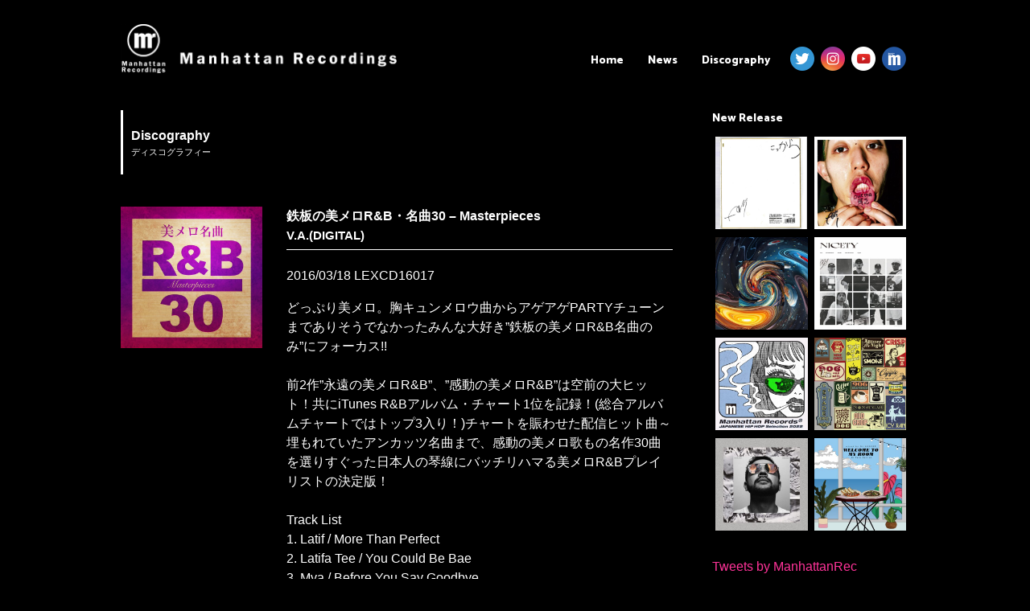

--- FILE ---
content_type: text/html; charset=UTF-8
request_url: https://manhattanrecordings.jp/discography/%E9%89%84%E6%9D%BF%E3%81%AE%E7%BE%8E%E3%83%A1%E3%83%ADrb%E3%83%BB%E5%90%8D%E6%9B%B230-masterpieces/
body_size: 10598
content:
<!DOCTYPE html>
<html lang="ja">
<head>
<meta charset="UTF-8">
<meta name="viewport" content="width=980,initial-scale=-1.0,minimum-scale=-1.0">
<meta name="google-site-verification" content="wW0nOsqBE-QhB1O7Lf-7Icvfye9yGnD8nbVgb3aIGag" />
<link rel="profile" href="http://gmpg.org/xfn/11">

  <meta name="description" content="" />
  <meta name="keywords" content="manhattan recordings,manhattan records,マンハッタンレコード,HIPHOP,R&B" />
<title>鉄板の美メロR&#038;B・名曲30 &#8211; Masterpieces | Manhattan Recordings</title>

<!------------▼追加css---------------------------------------------->
<link rel="stylesheet" href="https://manhattanrecordings.jp/wp-content/themes/manhattanrecordings/css/swiper.min.css">

<!------------▼icon&font---------------------------------------------->
<link href="//netdna.bootstrapcdn.com/font-awesome/4.7.0/css/font-awesome.min.css" rel="stylesheet">
<link href="//fonts.googleapis.com/css?family=Catamaran:800" rel="stylesheet">
<script src="https://use.typekit.net/dmk8rct.js"></script>
<script>try{Typekit.load({ async: true });}catch(e){}</script>
<link rel="stylesheet" href="https://manhattanrecordings.jp/wp-content/themes/manhattanrecordings/icomoon/style.css">

<link rel="shortcut icon" href="https://manhattanrecordings.jp/wp-content/themes/manhattanrecordings/img/favicons/favicon.ico" type="image/vnd.microsoft.icon">
<link rel="icon" href="https://manhattanrecordings.jp/wp-content/themes/manhattanrecordings/img/favicons/favicon.ico" type="image/vnd.microsoft.icon">
<link rel="icon" type="image/png" href="https://manhattanrecordings.jp/wp-content/themes/manhattanrecordings/img/favicons/favicon-48x48.png" sizes="48x48">
<link rel="icon" type="image/png" href="https://manhattanrecordings.jp/wp-content/themes/manhattanrecordings/img/favicons/favicon-96x96.png" sizes="96x96">
<link rel="icon" type="image/png" href="https://manhattanrecordings.jp/wp-content/themes/manhattanrecordings/img/favicons/favicon-160x160.png" sizes="96x96">
<link rel="icon" type="image/png" href="https://manhattanrecordings.jp/wp-content/themes/manhattanrecordings/img/favicons/favicon-196x196.png" sizes="96x96">
<link rel="icon" type="image/png" href="https://manhattanrecordings.jp/wp-content/themes/manhattanrecordings/img/favicons/favicon-16x16.png" sizes="16x16">
<link rel="icon" type="image/png" href="https://manhattanrecordings.jp/wp-content/themes/manhattanrecordings/img/favicons/favicon-32x32.png" sizes="32x32">
<link rel="manifest" href="https://manhattanrecordings.jp/wp-content/themes/manhattanrecordings/img/favicons/manifest.json">
<meta name="msapplication-TileColor" content="#2d88ef">
<meta name="msapplication-TileImage" content="https://manhattanrecordings.jp/wp-content/themes/manhattanrecordings/img/favicons/mstile-144x144.png">
<link rel="canonical" href="https://manhattanrecordings.jp/" />

<script src="//ajax.googleapis.com/ajax/libs/jquery/1.8.3/jquery.min.js"></script>
<script type="text/javascript" src="https://manhattanrecordings.jp/wp-content/themes/manhattanrecordings/js/css_browser_selector.js"></script>
<!-- <script type="text/javascript" src="https://manhattanrecordings.jp/wp-content/themes/manhattanrecordings/js/jquery.cookie.js"></script> -->
<script>
(function($) {
    $(function() {
        var $header = $('#top-head');
        // Nav Toggle Button
        $('#nav-toggle').click(function(){
            $header.toggleClass('open');
        });
    });
})(jQuery);
</script>

<!-- <script type="text/javascript" src="https://manhattanrecordings.jp/wp-content/themes/manhattanrecordings/js/switch.screen.js"></script> -->

<title>鉄板の美メロR&#038;B・名曲30 &#8211; Masterpieces &#8211; Manhattan Recordings</title>
<meta name='robots' content='max-image-preview:large' />
	<style>img:is([sizes="auto" i], [sizes^="auto," i]) { contain-intrinsic-size: 3000px 1500px }</style>
	<link rel='dns-prefetch' href='//www.googletagmanager.com' />
<link rel='dns-prefetch' href='//pagead2.googlesyndication.com' />
<link rel="alternate" type="application/rss+xml" title="Manhattan Recordings &raquo; フィード" href="https://manhattanrecordings.jp/feed/" />
<link rel="alternate" type="application/rss+xml" title="Manhattan Recordings &raquo; コメントフィード" href="https://manhattanrecordings.jp/comments/feed/" />
<script type="text/javascript">
/* <![CDATA[ */
window._wpemojiSettings = {"baseUrl":"https:\/\/s.w.org\/images\/core\/emoji\/16.0.1\/72x72\/","ext":".png","svgUrl":"https:\/\/s.w.org\/images\/core\/emoji\/16.0.1\/svg\/","svgExt":".svg","source":{"concatemoji":"https:\/\/manhattanrecordings.jp\/wp-includes\/js\/wp-emoji-release.min.js?ver=6.8.3"}};
/*! This file is auto-generated */
!function(s,n){var o,i,e;function c(e){try{var t={supportTests:e,timestamp:(new Date).valueOf()};sessionStorage.setItem(o,JSON.stringify(t))}catch(e){}}function p(e,t,n){e.clearRect(0,0,e.canvas.width,e.canvas.height),e.fillText(t,0,0);var t=new Uint32Array(e.getImageData(0,0,e.canvas.width,e.canvas.height).data),a=(e.clearRect(0,0,e.canvas.width,e.canvas.height),e.fillText(n,0,0),new Uint32Array(e.getImageData(0,0,e.canvas.width,e.canvas.height).data));return t.every(function(e,t){return e===a[t]})}function u(e,t){e.clearRect(0,0,e.canvas.width,e.canvas.height),e.fillText(t,0,0);for(var n=e.getImageData(16,16,1,1),a=0;a<n.data.length;a++)if(0!==n.data[a])return!1;return!0}function f(e,t,n,a){switch(t){case"flag":return n(e,"\ud83c\udff3\ufe0f\u200d\u26a7\ufe0f","\ud83c\udff3\ufe0f\u200b\u26a7\ufe0f")?!1:!n(e,"\ud83c\udde8\ud83c\uddf6","\ud83c\udde8\u200b\ud83c\uddf6")&&!n(e,"\ud83c\udff4\udb40\udc67\udb40\udc62\udb40\udc65\udb40\udc6e\udb40\udc67\udb40\udc7f","\ud83c\udff4\u200b\udb40\udc67\u200b\udb40\udc62\u200b\udb40\udc65\u200b\udb40\udc6e\u200b\udb40\udc67\u200b\udb40\udc7f");case"emoji":return!a(e,"\ud83e\udedf")}return!1}function g(e,t,n,a){var r="undefined"!=typeof WorkerGlobalScope&&self instanceof WorkerGlobalScope?new OffscreenCanvas(300,150):s.createElement("canvas"),o=r.getContext("2d",{willReadFrequently:!0}),i=(o.textBaseline="top",o.font="600 32px Arial",{});return e.forEach(function(e){i[e]=t(o,e,n,a)}),i}function t(e){var t=s.createElement("script");t.src=e,t.defer=!0,s.head.appendChild(t)}"undefined"!=typeof Promise&&(o="wpEmojiSettingsSupports",i=["flag","emoji"],n.supports={everything:!0,everythingExceptFlag:!0},e=new Promise(function(e){s.addEventListener("DOMContentLoaded",e,{once:!0})}),new Promise(function(t){var n=function(){try{var e=JSON.parse(sessionStorage.getItem(o));if("object"==typeof e&&"number"==typeof e.timestamp&&(new Date).valueOf()<e.timestamp+604800&&"object"==typeof e.supportTests)return e.supportTests}catch(e){}return null}();if(!n){if("undefined"!=typeof Worker&&"undefined"!=typeof OffscreenCanvas&&"undefined"!=typeof URL&&URL.createObjectURL&&"undefined"!=typeof Blob)try{var e="postMessage("+g.toString()+"("+[JSON.stringify(i),f.toString(),p.toString(),u.toString()].join(",")+"));",a=new Blob([e],{type:"text/javascript"}),r=new Worker(URL.createObjectURL(a),{name:"wpTestEmojiSupports"});return void(r.onmessage=function(e){c(n=e.data),r.terminate(),t(n)})}catch(e){}c(n=g(i,f,p,u))}t(n)}).then(function(e){for(var t in e)n.supports[t]=e[t],n.supports.everything=n.supports.everything&&n.supports[t],"flag"!==t&&(n.supports.everythingExceptFlag=n.supports.everythingExceptFlag&&n.supports[t]);n.supports.everythingExceptFlag=n.supports.everythingExceptFlag&&!n.supports.flag,n.DOMReady=!1,n.readyCallback=function(){n.DOMReady=!0}}).then(function(){return e}).then(function(){var e;n.supports.everything||(n.readyCallback(),(e=n.source||{}).concatemoji?t(e.concatemoji):e.wpemoji&&e.twemoji&&(t(e.twemoji),t(e.wpemoji)))}))}((window,document),window._wpemojiSettings);
/* ]]> */
</script>
<style id='wp-emoji-styles-inline-css' type='text/css'>

	img.wp-smiley, img.emoji {
		display: inline !important;
		border: none !important;
		box-shadow: none !important;
		height: 1em !important;
		width: 1em !important;
		margin: 0 0.07em !important;
		vertical-align: -0.1em !important;
		background: none !important;
		padding: 0 !important;
	}
</style>
<link rel='stylesheet' id='wp-block-library-css' href='https://manhattanrecordings.jp/wp-includes/css/dist/block-library/style.min.css?ver=6.8.3' type='text/css' media='all' />
<style id='classic-theme-styles-inline-css' type='text/css'>
/*! This file is auto-generated */
.wp-block-button__link{color:#fff;background-color:#32373c;border-radius:9999px;box-shadow:none;text-decoration:none;padding:calc(.667em + 2px) calc(1.333em + 2px);font-size:1.125em}.wp-block-file__button{background:#32373c;color:#fff;text-decoration:none}
</style>
<link rel='stylesheet' id='mediaelement-css' href='https://manhattanrecordings.jp/wp-includes/js/mediaelement/mediaelementplayer-legacy.min.css?ver=4.2.17' type='text/css' media='all' />
<link rel='stylesheet' id='wp-mediaelement-css' href='https://manhattanrecordings.jp/wp-includes/js/mediaelement/wp-mediaelement.min.css?ver=6.8.3' type='text/css' media='all' />
<style id='jetpack-sharing-buttons-style-inline-css' type='text/css'>
.jetpack-sharing-buttons__services-list{display:flex;flex-direction:row;flex-wrap:wrap;gap:0;list-style-type:none;margin:5px;padding:0}.jetpack-sharing-buttons__services-list.has-small-icon-size{font-size:12px}.jetpack-sharing-buttons__services-list.has-normal-icon-size{font-size:16px}.jetpack-sharing-buttons__services-list.has-large-icon-size{font-size:24px}.jetpack-sharing-buttons__services-list.has-huge-icon-size{font-size:36px}@media print{.jetpack-sharing-buttons__services-list{display:none!important}}.editor-styles-wrapper .wp-block-jetpack-sharing-buttons{gap:0;padding-inline-start:0}ul.jetpack-sharing-buttons__services-list.has-background{padding:1.25em 2.375em}
</style>
<style id='global-styles-inline-css' type='text/css'>
:root{--wp--preset--aspect-ratio--square: 1;--wp--preset--aspect-ratio--4-3: 4/3;--wp--preset--aspect-ratio--3-4: 3/4;--wp--preset--aspect-ratio--3-2: 3/2;--wp--preset--aspect-ratio--2-3: 2/3;--wp--preset--aspect-ratio--16-9: 16/9;--wp--preset--aspect-ratio--9-16: 9/16;--wp--preset--color--black: #000000;--wp--preset--color--cyan-bluish-gray: #abb8c3;--wp--preset--color--white: #ffffff;--wp--preset--color--pale-pink: #f78da7;--wp--preset--color--vivid-red: #cf2e2e;--wp--preset--color--luminous-vivid-orange: #ff6900;--wp--preset--color--luminous-vivid-amber: #fcb900;--wp--preset--color--light-green-cyan: #7bdcb5;--wp--preset--color--vivid-green-cyan: #00d084;--wp--preset--color--pale-cyan-blue: #8ed1fc;--wp--preset--color--vivid-cyan-blue: #0693e3;--wp--preset--color--vivid-purple: #9b51e0;--wp--preset--gradient--vivid-cyan-blue-to-vivid-purple: linear-gradient(135deg,rgba(6,147,227,1) 0%,rgb(155,81,224) 100%);--wp--preset--gradient--light-green-cyan-to-vivid-green-cyan: linear-gradient(135deg,rgb(122,220,180) 0%,rgb(0,208,130) 100%);--wp--preset--gradient--luminous-vivid-amber-to-luminous-vivid-orange: linear-gradient(135deg,rgba(252,185,0,1) 0%,rgba(255,105,0,1) 100%);--wp--preset--gradient--luminous-vivid-orange-to-vivid-red: linear-gradient(135deg,rgba(255,105,0,1) 0%,rgb(207,46,46) 100%);--wp--preset--gradient--very-light-gray-to-cyan-bluish-gray: linear-gradient(135deg,rgb(238,238,238) 0%,rgb(169,184,195) 100%);--wp--preset--gradient--cool-to-warm-spectrum: linear-gradient(135deg,rgb(74,234,220) 0%,rgb(151,120,209) 20%,rgb(207,42,186) 40%,rgb(238,44,130) 60%,rgb(251,105,98) 80%,rgb(254,248,76) 100%);--wp--preset--gradient--blush-light-purple: linear-gradient(135deg,rgb(255,206,236) 0%,rgb(152,150,240) 100%);--wp--preset--gradient--blush-bordeaux: linear-gradient(135deg,rgb(254,205,165) 0%,rgb(254,45,45) 50%,rgb(107,0,62) 100%);--wp--preset--gradient--luminous-dusk: linear-gradient(135deg,rgb(255,203,112) 0%,rgb(199,81,192) 50%,rgb(65,88,208) 100%);--wp--preset--gradient--pale-ocean: linear-gradient(135deg,rgb(255,245,203) 0%,rgb(182,227,212) 50%,rgb(51,167,181) 100%);--wp--preset--gradient--electric-grass: linear-gradient(135deg,rgb(202,248,128) 0%,rgb(113,206,126) 100%);--wp--preset--gradient--midnight: linear-gradient(135deg,rgb(2,3,129) 0%,rgb(40,116,252) 100%);--wp--preset--font-size--small: 13px;--wp--preset--font-size--medium: 20px;--wp--preset--font-size--large: 36px;--wp--preset--font-size--x-large: 42px;--wp--preset--spacing--20: 0.44rem;--wp--preset--spacing--30: 0.67rem;--wp--preset--spacing--40: 1rem;--wp--preset--spacing--50: 1.5rem;--wp--preset--spacing--60: 2.25rem;--wp--preset--spacing--70: 3.38rem;--wp--preset--spacing--80: 5.06rem;--wp--preset--shadow--natural: 6px 6px 9px rgba(0, 0, 0, 0.2);--wp--preset--shadow--deep: 12px 12px 50px rgba(0, 0, 0, 0.4);--wp--preset--shadow--sharp: 6px 6px 0px rgba(0, 0, 0, 0.2);--wp--preset--shadow--outlined: 6px 6px 0px -3px rgba(255, 255, 255, 1), 6px 6px rgba(0, 0, 0, 1);--wp--preset--shadow--crisp: 6px 6px 0px rgba(0, 0, 0, 1);}:where(.is-layout-flex){gap: 0.5em;}:where(.is-layout-grid){gap: 0.5em;}body .is-layout-flex{display: flex;}.is-layout-flex{flex-wrap: wrap;align-items: center;}.is-layout-flex > :is(*, div){margin: 0;}body .is-layout-grid{display: grid;}.is-layout-grid > :is(*, div){margin: 0;}:where(.wp-block-columns.is-layout-flex){gap: 2em;}:where(.wp-block-columns.is-layout-grid){gap: 2em;}:where(.wp-block-post-template.is-layout-flex){gap: 1.25em;}:where(.wp-block-post-template.is-layout-grid){gap: 1.25em;}.has-black-color{color: var(--wp--preset--color--black) !important;}.has-cyan-bluish-gray-color{color: var(--wp--preset--color--cyan-bluish-gray) !important;}.has-white-color{color: var(--wp--preset--color--white) !important;}.has-pale-pink-color{color: var(--wp--preset--color--pale-pink) !important;}.has-vivid-red-color{color: var(--wp--preset--color--vivid-red) !important;}.has-luminous-vivid-orange-color{color: var(--wp--preset--color--luminous-vivid-orange) !important;}.has-luminous-vivid-amber-color{color: var(--wp--preset--color--luminous-vivid-amber) !important;}.has-light-green-cyan-color{color: var(--wp--preset--color--light-green-cyan) !important;}.has-vivid-green-cyan-color{color: var(--wp--preset--color--vivid-green-cyan) !important;}.has-pale-cyan-blue-color{color: var(--wp--preset--color--pale-cyan-blue) !important;}.has-vivid-cyan-blue-color{color: var(--wp--preset--color--vivid-cyan-blue) !important;}.has-vivid-purple-color{color: var(--wp--preset--color--vivid-purple) !important;}.has-black-background-color{background-color: var(--wp--preset--color--black) !important;}.has-cyan-bluish-gray-background-color{background-color: var(--wp--preset--color--cyan-bluish-gray) !important;}.has-white-background-color{background-color: var(--wp--preset--color--white) !important;}.has-pale-pink-background-color{background-color: var(--wp--preset--color--pale-pink) !important;}.has-vivid-red-background-color{background-color: var(--wp--preset--color--vivid-red) !important;}.has-luminous-vivid-orange-background-color{background-color: var(--wp--preset--color--luminous-vivid-orange) !important;}.has-luminous-vivid-amber-background-color{background-color: var(--wp--preset--color--luminous-vivid-amber) !important;}.has-light-green-cyan-background-color{background-color: var(--wp--preset--color--light-green-cyan) !important;}.has-vivid-green-cyan-background-color{background-color: var(--wp--preset--color--vivid-green-cyan) !important;}.has-pale-cyan-blue-background-color{background-color: var(--wp--preset--color--pale-cyan-blue) !important;}.has-vivid-cyan-blue-background-color{background-color: var(--wp--preset--color--vivid-cyan-blue) !important;}.has-vivid-purple-background-color{background-color: var(--wp--preset--color--vivid-purple) !important;}.has-black-border-color{border-color: var(--wp--preset--color--black) !important;}.has-cyan-bluish-gray-border-color{border-color: var(--wp--preset--color--cyan-bluish-gray) !important;}.has-white-border-color{border-color: var(--wp--preset--color--white) !important;}.has-pale-pink-border-color{border-color: var(--wp--preset--color--pale-pink) !important;}.has-vivid-red-border-color{border-color: var(--wp--preset--color--vivid-red) !important;}.has-luminous-vivid-orange-border-color{border-color: var(--wp--preset--color--luminous-vivid-orange) !important;}.has-luminous-vivid-amber-border-color{border-color: var(--wp--preset--color--luminous-vivid-amber) !important;}.has-light-green-cyan-border-color{border-color: var(--wp--preset--color--light-green-cyan) !important;}.has-vivid-green-cyan-border-color{border-color: var(--wp--preset--color--vivid-green-cyan) !important;}.has-pale-cyan-blue-border-color{border-color: var(--wp--preset--color--pale-cyan-blue) !important;}.has-vivid-cyan-blue-border-color{border-color: var(--wp--preset--color--vivid-cyan-blue) !important;}.has-vivid-purple-border-color{border-color: var(--wp--preset--color--vivid-purple) !important;}.has-vivid-cyan-blue-to-vivid-purple-gradient-background{background: var(--wp--preset--gradient--vivid-cyan-blue-to-vivid-purple) !important;}.has-light-green-cyan-to-vivid-green-cyan-gradient-background{background: var(--wp--preset--gradient--light-green-cyan-to-vivid-green-cyan) !important;}.has-luminous-vivid-amber-to-luminous-vivid-orange-gradient-background{background: var(--wp--preset--gradient--luminous-vivid-amber-to-luminous-vivid-orange) !important;}.has-luminous-vivid-orange-to-vivid-red-gradient-background{background: var(--wp--preset--gradient--luminous-vivid-orange-to-vivid-red) !important;}.has-very-light-gray-to-cyan-bluish-gray-gradient-background{background: var(--wp--preset--gradient--very-light-gray-to-cyan-bluish-gray) !important;}.has-cool-to-warm-spectrum-gradient-background{background: var(--wp--preset--gradient--cool-to-warm-spectrum) !important;}.has-blush-light-purple-gradient-background{background: var(--wp--preset--gradient--blush-light-purple) !important;}.has-blush-bordeaux-gradient-background{background: var(--wp--preset--gradient--blush-bordeaux) !important;}.has-luminous-dusk-gradient-background{background: var(--wp--preset--gradient--luminous-dusk) !important;}.has-pale-ocean-gradient-background{background: var(--wp--preset--gradient--pale-ocean) !important;}.has-electric-grass-gradient-background{background: var(--wp--preset--gradient--electric-grass) !important;}.has-midnight-gradient-background{background: var(--wp--preset--gradient--midnight) !important;}.has-small-font-size{font-size: var(--wp--preset--font-size--small) !important;}.has-medium-font-size{font-size: var(--wp--preset--font-size--medium) !important;}.has-large-font-size{font-size: var(--wp--preset--font-size--large) !important;}.has-x-large-font-size{font-size: var(--wp--preset--font-size--x-large) !important;}
:where(.wp-block-post-template.is-layout-flex){gap: 1.25em;}:where(.wp-block-post-template.is-layout-grid){gap: 1.25em;}
:where(.wp-block-columns.is-layout-flex){gap: 2em;}:where(.wp-block-columns.is-layout-grid){gap: 2em;}
:root :where(.wp-block-pullquote){font-size: 1.5em;line-height: 1.6;}
</style>
<link rel='stylesheet' id='manhattanrecordings-style-css' href='https://manhattanrecordings.jp/wp-content/themes/manhattanrecordings/style.css?ver=6.8.3' type='text/css' media='all' />
<link rel='stylesheet' id='wp-pagenavi-css' href='https://manhattanrecordings.jp/wp-content/plugins/wp-pagenavi/pagenavi-css.css?ver=2.70' type='text/css' media='all' />
<link rel="https://api.w.org/" href="https://manhattanrecordings.jp/wp-json/" /><link rel="EditURI" type="application/rsd+xml" title="RSD" href="https://manhattanrecordings.jp/xmlrpc.php?rsd" />
<meta name="generator" content="WordPress 6.8.3" />
<link rel="canonical" href="https://manhattanrecordings.jp/discography/%e9%89%84%e6%9d%bf%e3%81%ae%e7%be%8e%e3%83%a1%e3%83%adrb%e3%83%bb%e5%90%8d%e6%9b%b230-masterpieces/" />
<link rel='shortlink' href='https://manhattanrecordings.jp/?p=5562' />
<link rel="alternate" title="oEmbed (JSON)" type="application/json+oembed" href="https://manhattanrecordings.jp/wp-json/oembed/1.0/embed?url=https%3A%2F%2Fmanhattanrecordings.jp%2Fdiscography%2F%25e9%2589%2584%25e6%259d%25bf%25e3%2581%25ae%25e7%25be%258e%25e3%2583%25a1%25e3%2583%25adrb%25e3%2583%25bb%25e5%2590%258d%25e6%259b%25b230-masterpieces%2F" />
<link rel="alternate" title="oEmbed (XML)" type="text/xml+oembed" href="https://manhattanrecordings.jp/wp-json/oembed/1.0/embed?url=https%3A%2F%2Fmanhattanrecordings.jp%2Fdiscography%2F%25e9%2589%2584%25e6%259d%25bf%25e3%2581%25ae%25e7%25be%258e%25e3%2583%25a1%25e3%2583%25adrb%25e3%2583%25bb%25e5%2590%258d%25e6%259b%25b230-masterpieces%2F&#038;format=xml" />
<meta name="generator" content="Site Kit by Google 1.165.0" />
<!-- Site Kit が追加した Google AdSense メタタグ -->
<meta name="google-adsense-platform-account" content="ca-host-pub-2644536267352236">
<meta name="google-adsense-platform-domain" content="sitekit.withgoogle.com">
<!-- Site Kit が追加した End Google AdSense メタタグ -->

<!-- Google AdSense スニペット (Site Kit が追加) -->
<script type="text/javascript" async="async" src="https://pagead2.googlesyndication.com/pagead/js/adsbygoogle.js?client=ca-pub-9056780550463017&amp;host=ca-host-pub-2644536267352236" crossorigin="anonymous"></script>

<!-- (ここまで) Google AdSense スニペット (Site Kit が追加) -->
		<style type="text/css" id="wp-custom-css">
			/*
ここに独自の CSS を追加することができます。

詳しくは上のヘルプアイコンをクリックしてください。
*/

.mrnewspic {margin-top: 30px; margin-bottom: 30px; width: 100%; max-width: 450px;}

iframe {margin: 30px 5px;}

/* trimming */
.blog_block li:last-of-type {
  width: 303px;  /* トリミングしたい幅 */
  height: 303px;  /* トリミングしたい高さ */
  overflow: hidden;
  position: relative;
}
.blog_block li img {
  position: absolute;
  top: 50%;
  left: 50%;
  -webkit-transform: translate(-50%, -50%);
  -ms-transform: translate(-50%, -50%);
  transform: translate(-50%, -50%);
  width: 100%;
  height: auto;
}

/* 記事画像の縦横 */
.single_blog_box img {
    height: auto !important;
}

@media screen and (max-width: 767px) {
.blog_block li:last-of-type{
  width:100%;
}
}		</style>
		
</head>

<body class="wp-singular discography-template-default single single-discography postid-5562 wp-theme-manhattanrecordings">
<header id="top-head" class="clearfix">
    <div class="inner">
        <div id="mobile-head">
            <h1 class="logo"><a href="https://manhattanrecordings.jp/"><img src="https://manhattanrecordings.jp/wp-content/uploads/2023/01/logo_w.png" /></a></h1>
            <div id="nav-toggle">
                <div>
                    <span></span>
                    <span></span>
                    <span></span>
                </div>
            </div>
        </div>
        <nav id="global-nav">
			<div class="menu-topnav-container"><ul id="primary-menu" class="menu"><li id="menu-item-12" class="menu-item menu-item-type-custom menu-item-object-custom menu-item-home menu-item-12"><a href="http://manhattanrecordings.jp/">Home</a></li>
<li id="menu-item-166" class="menu-item menu-item-type-post_type_archive menu-item-object-news menu-item-166"><a href="https://manhattanrecordings.jp/news/">News</a></li>
<li id="menu-item-68" class="menu-item menu-item-type-post_type_archive menu-item-object-discography menu-item-68"><a href="https://manhattanrecordings.jp/discography/">Discography</a></li>
<li id="menu-item-16" class="sns_left menu_sns menu-item menu-item-type-custom menu-item-object-custom menu-item-16"><a target="_blank" href="https://twitter.com/ManhattanRec"><img src="/wp-content/themes/manhattanrecordings/img/Twitter.png" /></a></li>
<li id="menu-item-89" class="menu_sns menu-item menu-item-type-custom menu-item-object-custom menu-item-89"><a target="_blank" href="https://www.instagram.com/manhattan_records/"><img src="/wp-content/themes/manhattanrecordings/img/instagram.png" /></a></li>
<li id="menu-item-92" class="menu_sns menu-item menu-item-type-custom menu-item-object-custom menu-item-92"><a target="_blank" href="https://www.youtube.com/channel/UCzHhZATibT1t6iYEzDbbIaw"><img src="/wp-content/themes/manhattanrecordings/img/youtube.png" /></a></li>
<li id="menu-item-93" class="menu_sns menu-item menu-item-type-custom menu-item-object-custom menu-item-93"><a target="_blank" href="http://manhattanrecords.jp/"><img src="/wp-content/themes/manhattanrecordings/img/mr.png" /></a></li>
</ul></div>        </nav>
    </div>
</header>

<div id="page" class="site">

	<div id="content" class="site-content">

<div id="contents_box2">
	<div id="primary" class="content-area">
		<main id="main" class="site-main" role="main">

<div class="page_title_box"><p class="page_title1">Discography</p><p class="page_title2">ディスコグラフィー</p></div>

                      
		<div class="disco_single_content clearfix">
		<ul>
		<li class="disco_single_left"><img width="600" height="600" src="https://manhattanrecordings.jp/wp-content/uploads/2017/09/LEXCD16017-JK.jpg" class="attachment-post-thumbnail size-post-thumbnail wp-post-image" alt="" decoding="async" fetchpriority="high" srcset="https://manhattanrecordings.jp/wp-content/uploads/2017/09/LEXCD16017-JK.jpg 600w, https://manhattanrecordings.jp/wp-content/uploads/2017/09/LEXCD16017-JK-150x150.jpg 150w, https://manhattanrecordings.jp/wp-content/uploads/2017/09/LEXCD16017-JK-300x300.jpg 300w, https://manhattanrecordings.jp/wp-content/uploads/2017/09/LEXCD16017-JK-400x400.jpg 400w" sizes="(max-width: 600px) 100vw, 600px" /></li>
		<li class="disco_single_right">
		<div class="disco_single_titlebox">
		<p class="disco_single_title">鉄板の美メロR&#038;B・名曲30 &#8211; Masterpieces</p>
	<a class="artists_url_set" href=""><span class="tag">V.A.(DIGITAL)</span></a></div>
		<div class="album_artist"></div>
<div class="discinfoBox"><span class="releaseBox">2016/03/18</span><span class="upcBox"> LEXCD16017</span></div>
<div class="discinfoBox"></div>
<div class="discinfoBox">
<p>どっぷり美メロ。胸キュンメロウ曲からアゲアゲPARTYチューンまでありそうでなかったみんな大好き&#8221;鉄板の美メロR&#038;B名曲のみ&#8221;にフォーカス!!</p>
<p>前2作&#8221;永遠の美メロR&#038;B&#8221;、&#8221;感動の美メロR&#038;B&#8221;は空前の大ヒット！共にiTunes R&#038;Bアルバム・チャート1位を記録！(総合アルバムチャートではトップ3入り！)チャートを賑わせた配信ヒット曲～埋もれていたアンカッツ名曲まで、感動の美メロ歌もの名作30曲を選りすぐった日本人の琴線にバッチリハマる美メロR&#038;Bプレイリストの決定版！</p>
<p>Track List<br />
1. Latif / More Than Perfect<br />
2. Latifa Tee / You Could Be Bae<br />
3. Mya / Before You Say Goodbye<br />
4. Ahmir / Don&#8217;t Look Back In Anger<br />
5. Liane V / None of My Business<br />
6. Kristinia DeBarge / Waited Too Long<br />
7. Taj Jackson / Get To Know U<br />
8. Bryce Vine / Guilty Pleasure<br />
9. Rock City / Change For The Better<br />
10. Iyaz / Believe In Love<br />
11. Lil Eddie / Searchin For Love (feat. Mya)<br />
12. Kat DeLuna / Bum Bum (feat. Trey Songz)<br />
13. August Rigo / Versions<br />
14. Ginette Claudette / In My Zone<br />
15. DJ Antoine / Holiday (feat. Akon) [DJ Antoine vs Mad Mark 2k15 Radio Edit]<br />
16. Reynard Silva / Till The End<br />
17. Zak Waters / Gotta Move Around<br />
18. August Rigo / Still Can’t Let You Go<br />
19. Eric Bellinger / Maybe Tonight<br />
20. JAZMIN Sisters / Empty Words<br />
21. DJ Komori / Vacation (feat. Jessica Sanchez)<br />
22. Matt Palmer / Snow<br />
23. Young Marquis / La-La (feat. Kid Shay)<br />
24. Old Nick / Kiss Me (New Version)<br />
25. Ginger Rose / Nite &#038; Day<br />
26. Taj Jackson / Together<br />
27. Latifa Tee / Block Party (feat. Dylan Carbone)<br />
28. Unique / You Me And The Dancefloor<br />
29. Latif / Dry<br />
30. Lil Eddie / Trouble Sleeping (feat. JAY&#8217;ED &#038; Casper)</p>
<p>【ボーナストラック】※iTunes BUNDLEオンリー<br />
31. 鉄板の美メロR&#038;B・名曲ノンストップ DJ Mix</p>
		<div class="music_store_link">
		<a class="store_link " href="" target="_blank"><img src="https://manhattanrecordings.jp/wp-content/themes/manhattanrecordings/img/store.png" /></a>
 <a class="itunes_link block" href="https://itunes.apple.com/jp/album/%E9%89%84%E6%9D%BF%E3%81%AE%E7%BE%8E%E3%83%A1%E3%83%ADr-b-%E5%90%8D%E6%9B%B230-masterpieces/id1089419802" target="_blank"><img src="https://manhattanrecordings.jp/wp-content/themes/manhattanrecordings/img/itunes.png" /></a>
		</div>
		<div class="sns_button">
		<a class="sns" target="_blank" href="https://twitter.com/intent/tweet?url=https://manhattanrecordings.jp/discography/%e9%89%84%e6%9d%bf%e3%81%ae%e7%be%8e%e3%83%a1%e3%83%adrb%e3%83%bb%e5%90%8d%e6%9b%b230-masterpieces/&text=鉄板の美メロR&#038;B・名曲30 &#8211; Masterpieces"><img src="//manhattanrecordings.jp/wp-content/uploads/2018/02/twitter.png"></a> <a class="sns" target="_blank" href="https://www.facebook.com/sharer.php?u=https://manhattanrecordings.jp/discography/%e9%89%84%e6%9d%bf%e3%81%ae%e7%be%8e%e3%83%a1%e3%83%adrb%e3%83%bb%e5%90%8d%e6%9b%b230-masterpieces/"><img src="//manhattanrecordings.jp/wp-content/uploads/2018/02/facebook.png"></a>
		</div>
		</li>
		</ul>
		</div><!-- .disco_single_content -->

                                
		</main><!-- #main -->
	</div><!-- #primary -->


<aside id="secondary" class="widget-area" role="complementary">
	<section id="new_release_side" class="widget widget_categories clearfix">
	<h2 class="widget-title">New Release</h2>
		<ul>
	      		<li><a href="https://manhattanrecordings.jp/discography/fani-%e3%81%93%e3%81%a3%e3%81%8b%e3%82%89/"><img width="400" height="400" src="https://manhattanrecordings.jp/wp-content/uploads/2025/04/5c5ac295434443fd4b6d4a9c4d925168-400x400.jpg" class="attachment-thumb400x400 size-thumb400x400 wp-post-image" alt="" decoding="async" loading="lazy" srcset="https://manhattanrecordings.jp/wp-content/uploads/2025/04/5c5ac295434443fd4b6d4a9c4d925168-400x400.jpg 400w, https://manhattanrecordings.jp/wp-content/uploads/2025/04/5c5ac295434443fd4b6d4a9c4d925168-300x300.jpg 300w, https://manhattanrecordings.jp/wp-content/uploads/2025/04/5c5ac295434443fd4b6d4a9c4d925168-1024x1024.jpg 1024w, https://manhattanrecordings.jp/wp-content/uploads/2025/04/5c5ac295434443fd4b6d4a9c4d925168-150x150.jpg 150w, https://manhattanrecordings.jp/wp-content/uploads/2025/04/5c5ac295434443fd4b6d4a9c4d925168-768x768.jpg 768w, https://manhattanrecordings.jp/wp-content/uploads/2025/04/5c5ac295434443fd4b6d4a9c4d925168-1536x1536.jpg 1536w, https://manhattanrecordings.jp/wp-content/uploads/2025/04/5c5ac295434443fd4b6d4a9c4d925168-2048x2048.jpg 2048w, https://manhattanrecordings.jp/wp-content/uploads/2025/04/5c5ac295434443fd4b6d4a9c4d925168-640x640.jpg 640w" sizes="auto, (max-width: 400px) 100vw, 400px" /></a></li>
				<li><a href="https://manhattanrecordings.jp/discography/out-the-%e8%b2%a7%e4%b9%8f/"><img width="400" height="400" src="https://manhattanrecordings.jp/wp-content/uploads/2025/04/de1294b91452c8eb76ae7f0cf9d13da3-400x400.jpeg" class="attachment-thumb400x400 size-thumb400x400 wp-post-image" alt="" decoding="async" loading="lazy" srcset="https://manhattanrecordings.jp/wp-content/uploads/2025/04/de1294b91452c8eb76ae7f0cf9d13da3-400x400.jpeg 400w, https://manhattanrecordings.jp/wp-content/uploads/2025/04/de1294b91452c8eb76ae7f0cf9d13da3-300x300.jpeg 300w, https://manhattanrecordings.jp/wp-content/uploads/2025/04/de1294b91452c8eb76ae7f0cf9d13da3-150x150.jpeg 150w, https://manhattanrecordings.jp/wp-content/uploads/2025/04/de1294b91452c8eb76ae7f0cf9d13da3-768x768.jpeg 768w, https://manhattanrecordings.jp/wp-content/uploads/2025/04/de1294b91452c8eb76ae7f0cf9d13da3-640x640.jpeg 640w, https://manhattanrecordings.jp/wp-content/uploads/2025/04/de1294b91452c8eb76ae7f0cf9d13da3.jpeg 800w" sizes="auto, (max-width: 400px) 100vw, 400px" /></a></li>
				<li><a href="https://manhattanrecordings.jp/discography/kvgglv-gold-digga%e3%80%8enot-your-business%e3%80%8f/"><img width="400" height="400" src="https://manhattanrecordings.jp/wp-content/uploads/2025/03/Not-Your-Business_jkt-400x400.jpg" class="attachment-thumb400x400 size-thumb400x400 wp-post-image" alt="" decoding="async" loading="lazy" srcset="https://manhattanrecordings.jp/wp-content/uploads/2025/03/Not-Your-Business_jkt-400x400.jpg 400w, https://manhattanrecordings.jp/wp-content/uploads/2025/03/Not-Your-Business_jkt-300x300.jpg 300w, https://manhattanrecordings.jp/wp-content/uploads/2025/03/Not-Your-Business_jkt-1024x1024.jpg 1024w, https://manhattanrecordings.jp/wp-content/uploads/2025/03/Not-Your-Business_jkt-150x150.jpg 150w, https://manhattanrecordings.jp/wp-content/uploads/2025/03/Not-Your-Business_jkt-768x768.jpg 768w, https://manhattanrecordings.jp/wp-content/uploads/2025/03/Not-Your-Business_jkt-1536x1536.jpg 1536w, https://manhattanrecordings.jp/wp-content/uploads/2025/03/Not-Your-Business_jkt-2048x2048.jpg 2048w, https://manhattanrecordings.jp/wp-content/uploads/2025/03/Not-Your-Business_jkt-640x640.jpg 640w" sizes="auto, (max-width: 400px) 100vw, 400px" /></a></li>
				<li><a href="https://manhattanrecordings.jp/discography/mukuro-lazywii-kojoe%e3%80%8enicety-deluxe%e3%80%8f/"><img width="400" height="400" src="https://manhattanrecordings.jp/wp-content/uploads/2025/04/NICETY-Deluxe_jkt-400x400.jpg" class="attachment-thumb400x400 size-thumb400x400 wp-post-image" alt="" decoding="async" loading="lazy" srcset="https://manhattanrecordings.jp/wp-content/uploads/2025/04/NICETY-Deluxe_jkt-400x400.jpg 400w, https://manhattanrecordings.jp/wp-content/uploads/2025/04/NICETY-Deluxe_jkt-300x300.jpg 300w, https://manhattanrecordings.jp/wp-content/uploads/2025/04/NICETY-Deluxe_jkt-1024x1024.jpg 1024w, https://manhattanrecordings.jp/wp-content/uploads/2025/04/NICETY-Deluxe_jkt-150x150.jpg 150w, https://manhattanrecordings.jp/wp-content/uploads/2025/04/NICETY-Deluxe_jkt-768x768.jpg 768w, https://manhattanrecordings.jp/wp-content/uploads/2025/04/NICETY-Deluxe_jkt-640x640.jpg 640w, https://manhattanrecordings.jp/wp-content/uploads/2025/04/NICETY-Deluxe_jkt.jpg 1536w" sizes="auto, (max-width: 400px) 100vw, 400px" /></a></li>
				<li><a href="https://manhattanrecordings.jp/discography/manhattan-records-presents-japanese-hip-hop-selection-2022/"><img width="400" height="400" src="https://manhattanrecordings.jp/wp-content/uploads/2022/12/LEXCD22009_JK-400x400.jpg" class="attachment-thumb400x400 size-thumb400x400 wp-post-image" alt="" decoding="async" loading="lazy" srcset="https://manhattanrecordings.jp/wp-content/uploads/2022/12/LEXCD22009_JK-400x400.jpg 400w, https://manhattanrecordings.jp/wp-content/uploads/2022/12/LEXCD22009_JK-300x300.jpg 300w, https://manhattanrecordings.jp/wp-content/uploads/2022/12/LEXCD22009_JK-150x150.jpg 150w, https://manhattanrecordings.jp/wp-content/uploads/2022/12/LEXCD22009_JK.jpg 500w" sizes="auto, (max-width: 400px) 100vw, 400px" /></a></li>
				<li><a href="https://manhattanrecordings.jp/discography/love-on-the-lucks/"><img width="400" height="400" src="https://manhattanrecordings.jp/wp-content/uploads/2022/12/LEXCD22008_JK-400x400.jpg" class="attachment-thumb400x400 size-thumb400x400 wp-post-image" alt="" decoding="async" loading="lazy" srcset="https://manhattanrecordings.jp/wp-content/uploads/2022/12/LEXCD22008_JK-400x400.jpg 400w, https://manhattanrecordings.jp/wp-content/uploads/2022/12/LEXCD22008_JK-300x300.jpg 300w, https://manhattanrecordings.jp/wp-content/uploads/2022/12/LEXCD22008_JK-150x150.jpg 150w, https://manhattanrecordings.jp/wp-content/uploads/2022/12/LEXCD22008_JK.jpg 500w" sizes="auto, (max-width: 400px) 100vw, 400px" /></a></li>
				<li><a href="https://manhattanrecordings.jp/discography/vizionz-japan-deluxe-edition/"><img width="400" height="400" src="https://manhattanrecordings.jp/wp-content/uploads/2022/12/LEXTR22003_JK-400x400.jpg" class="attachment-thumb400x400 size-thumb400x400 wp-post-image" alt="" decoding="async" loading="lazy" srcset="https://manhattanrecordings.jp/wp-content/uploads/2022/12/LEXTR22003_JK-400x400.jpg 400w, https://manhattanrecordings.jp/wp-content/uploads/2022/12/LEXTR22003_JK-300x300.jpg 300w, https://manhattanrecordings.jp/wp-content/uploads/2022/12/LEXTR22003_JK-150x150.jpg 150w, https://manhattanrecordings.jp/wp-content/uploads/2022/12/LEXTR22003_JK.jpg 500w" sizes="auto, (max-width: 400px) 100vw, 400px" /></a></li>
				<li><a href="https://manhattanrecordings.jp/discography/welcome-to-my-room-el-faro-edition/"><img width="400" height="400" src="https://manhattanrecordings.jp/wp-content/uploads/2022/12/LEXCD22007_JK-400x400.jpg" class="attachment-thumb400x400 size-thumb400x400 wp-post-image" alt="" decoding="async" loading="lazy" srcset="https://manhattanrecordings.jp/wp-content/uploads/2022/12/LEXCD22007_JK-400x400.jpg 400w, https://manhattanrecordings.jp/wp-content/uploads/2022/12/LEXCD22007_JK-300x300.jpg 300w, https://manhattanrecordings.jp/wp-content/uploads/2022/12/LEXCD22007_JK-150x150.jpg 150w, https://manhattanrecordings.jp/wp-content/uploads/2022/12/LEXCD22007_JK.jpg 500w" sizes="auto, (max-width: 400px) 100vw, 400px" /></a></li>
				</ul>
	</section>
	<section id="text-2" class="widget widget_text">			<div class="textwidget"><div id="twiiter_box">
<a class="twitter-timeline" data-height="600" data-theme="dark" href="https://twitter.com/ManhattanRec">Tweets by ManhattanRec</a> <script async src="//platform.twitter.com/widgets.js" charset="utf-8"></script>
</div></div>
		</section></aside><!-- #secondary -->
	</div><!-- #contents_box END -->
	</div><!-- #content -->

<div id="kirikae">
<table>
<tr>
<td class="kirikae_PC"><a href="https://manhattanrecordings.jp/?pc-switcher=1"><span class="kirikae_moji">＞＞PCサイト</span><span class="icon-display"></span></a></td>
<td class="kirikae_SP"><a href="https://manhattanrecordings.jp/?pc-switcher=0"><span class="kirikae_moji">＞＞SPサイト</span><span class="icon-mobile2"></span></a></td>
</tr>
</table>
</div>

	<footer id="colophon" class="site-footer" role="contentinfo">
		<div class="site-info">
<div id="copyright">
<p>A <a href="https://starry-inc.jp/" target="_blank" rel="noreferrer noopener">STARRY</a> website - <a href="https://starry-inc.jp/termsofservice/" target="_blank" rel="noreferrer noopener">terms</a> / <a href="https://starry-inc.jp/privacypolicy/" target="_blank">privacy</a> / <a href="https://starry-inc.jp/specifiedcommercialtransactionlaw/" target="_blank" rel="noreferrer noopener">asct</a> -
<br>Copyright &copy; Lexington Co., Ltd / Manhattan Recordings 2025 + STARRY. All rights reserved.</p><p>本サイトに記載のテキストおよび画像、映像、一切のコンテンツについて、許可なく転載することを固く禁じます。</p>
</div>
		</div><!-- .site-info -->
	</footer><!-- #colophon -->
</div><!-- #page -->

<script type="speculationrules">
{"prefetch":[{"source":"document","where":{"and":[{"href_matches":"\/*"},{"not":{"href_matches":["\/wp-*.php","\/wp-admin\/*","\/wp-content\/uploads\/*","\/wp-content\/*","\/wp-content\/plugins\/*","\/wp-content\/themes\/manhattanrecordings\/*","\/*\\?(.+)"]}},{"not":{"selector_matches":"a[rel~=\"nofollow\"]"}},{"not":{"selector_matches":".no-prefetch, .no-prefetch a"}}]},"eagerness":"conservative"}]}
</script>
<script type="text/javascript" src="https://manhattanrecordings.jp/wp-content/themes/manhattanrecordings/js/navigation.js?ver=20151215" id="manhattanrecordings-navigation-js"></script>
<script type="text/javascript" src="https://manhattanrecordings.jp/wp-content/themes/manhattanrecordings/js/skip-link-focus-fix.js?ver=20151215" id="manhattanrecordings-skip-link-focus-fix-js"></script>

<script src="https://manhattanrecordings.jp/wp-content/themes/manhattanrecordings/js/swiper.jquery.min.js"></script>
<script>
var mySwiper = new Swiper ('.swiper-container', {
  effect: "slide",
  loop: true,
	paginationClickable: true,
	pagination: '.swiper-pagination',
	autoplay:3000,
	parallax: true,
	speed: 600,
})
</script>
</body>
</html>


--- FILE ---
content_type: text/html; charset=utf-8
request_url: https://www.google.com/recaptcha/api2/aframe
body_size: 265
content:
<!DOCTYPE HTML><html><head><meta http-equiv="content-type" content="text/html; charset=UTF-8"></head><body><script nonce="urBgkwQx99XcIYT4oMMEGg">/** Anti-fraud and anti-abuse applications only. See google.com/recaptcha */ try{var clients={'sodar':'https://pagead2.googlesyndication.com/pagead/sodar?'};window.addEventListener("message",function(a){try{if(a.source===window.parent){var b=JSON.parse(a.data);var c=clients[b['id']];if(c){var d=document.createElement('img');d.src=c+b['params']+'&rc='+(localStorage.getItem("rc::a")?sessionStorage.getItem("rc::b"):"");window.document.body.appendChild(d);sessionStorage.setItem("rc::e",parseInt(sessionStorage.getItem("rc::e")||0)+1);localStorage.setItem("rc::h",'1762626972021');}}}catch(b){}});window.parent.postMessage("_grecaptcha_ready", "*");}catch(b){}</script></body></html>

--- FILE ---
content_type: text/css
request_url: https://manhattanrecordings.jp/wp-content/themes/manhattanrecordings/icomoon/style.css
body_size: 492
content:
@font-face {
  font-family: 'icomoon';
  src:  url('fonts/icomoon.eot?oefs80');
  src:  url('fonts/icomoon.eot?oefs80#iefix') format('embedded-opentype'),
    url('fonts/icomoon.ttf?oefs80') format('truetype'),
    url('fonts/icomoon.woff?oefs80') format('woff'),
    url('fonts/icomoon.svg?oefs80#icomoon') format('svg');
  font-weight: normal;
  font-style: normal;
}

[class^="icon-"], [class*=" icon-"] {
  /* use !important to prevent issues with browser extensions that change fonts */
  font-family: 'icomoon' !important;
  speak: none;
  font-style: normal;
  font-weight: normal;
  font-variant: normal;
  text-transform: none;
  line-height: 1;

  /* Better Font Rendering =========== */
  -webkit-font-smoothing: antialiased;
  -moz-osx-font-smoothing: grayscale;
}

.icon-triangle-left:before {
  content: "\e905";
    font-family: 'icomoon' !important;
}
.icon-triangle-right:before {
  content: "\e906";
    font-family: 'icomoon' !important;
}
.icon-medal:before {
  content: "\e902";
    font-family: 'icomoon' !important;
}
.icon-envelope:before {
  content: "\e907";
    font-family: 'icomoon' !important;
}
.icon-search:before {
  content: "\e903";
    font-family: 'icomoon' !important;
}
.icon-calendar:before {
  content: "\e901";
    font-family: 'icomoon' !important;
}
.icon-home3:before {
  content: "\e908";
    font-family: 'icomoon' !important;
}
.icon-newspaper:before {
  content: "\e904";
    font-family: 'icomoon' !important;
}
.icon-display:before {
  content: "\e956";
    font-family: 'icomoon' !important;
}
.icon-mobile2:before {
  content: "\e959";
    font-family: 'icomoon' !important;
}
.icon-play3:before {
  content: "\ea1c";
    font-family: 'icomoon' !important;
}
.icon-radio-checked:before {
  content: "\ea54";
    font-family: 'icomoon' !important;
}
.icon-facebook:before {
  content: "\ea90";
    font-family: 'icomoon' !important;
}
.icon-instagram:before {
  content: "\ea92";
    font-family: 'icomoon' !important;
}
.icon-twitter:before {
  content: "\ea96";
    font-family: 'icomoon' !important;
}
.icon-youtube:before {
  content: "\ea9d";
    font-family: 'icomoon' !important;
}
.icon-youtube2:before {
  content: "\ea9e";
    font-family: 'icomoon' !important;
}
.icon-tumblr:before {
  content: "\eab9";
    font-family: 'icomoon' !important;
}
.icon-tumblr2:before {
  content: "\eaba";
    font-family: 'icomoon' !important;
}
.icon-appleinc:before {
  content: "\eabe";
    font-family: 'icomoon' !important;
}
.icon-line:before {
  content: "\e900";
    font-family: 'icomoon' !important;
}


--- FILE ---
content_type: text/css
request_url: https://manhattanrecordings.jp/wp-content/themes/manhattanrecordings/style.css?ver=6.8.3
body_size: 6920
content:
/*
Theme Name: manhattanrecordings
Theme URI: http://underscores.me/
Author: Underscores.me
Author URI: http://underscores.me/
Description: Description
Version: 1.0.0
License: GNU General Public License v2 or later
License URI: LICENSE
Text Domain: manhattanrecordings
Tags:

This theme, like WordPress, is licensed under the GPL.
Use it to make something cool, have fun, and share what you've learned with others.

manhattanrecordings is based on Underscores http://underscores.me/, (C) 2012-2016 Automattic, Inc.
Underscores is distributed under the terms of the GNU GPL v2 or later.

Normalizing styles have been helped along thanks to the fine work of
Nicolas Gallagher and Jonathan Neal http://necolas.github.io/normalize.css/
*/

/*--------------------------------------------------------------
>>> TABLE OF CONTENTS:
----------------------------------------------------------------
# Normalize
# Typography
# Elements
# header navi
# 2 Column
# Swiper
# TOP news LIST
# サイドバー
# ページ共通
# Discography
# Discography Single
# Artist
# news Single
# Forms
# Navigation
	## Links
	## Menus
# Accessibility
# Alignments
# Clearings
# Widgets
# Content
	## Posts and pages
	## Comments
# Infinite scroll
# Media
	## Captions
	## Galleries
# media screen
	## header navi
	## TOP
	## Swiper
	## 2 Column none
	## TOP BLOG LIST
	## サイドバー
	## Artist
	## Artist Single
	## Discography
	## footer
--------------------------------------------------------------*/

/*--------------------------------------------------------------
# Normalize
--------------------------------------------------------------*/
html {
	font-family: 'メイリオ', Meiryo,'ＭＳ Ｐゴシック', 'MS PGothic', sans-serif;
	-webkit-text-size-adjust: 100%;
	-ms-text-size-adjust:     100%;
}

body {
	margin: 0;
}

article,
aside,
details,
figcaption,
figure,
footer,
header,
main,
menu,
nav,
section,
summary {
	display: block;
}

audio,
canvas,
progress,
video {
	display: inline-block;
	vertical-align: baseline;
}

audio:not([controls]) {
	display: none;
	height: 0;
}

[hidden],
template {
	display: none;
}

a {
	background-color: transparent;
}

a:active,
a:hover {
	outline: 0;
}

abbr[title] {
	border-bottom: 1px dotted;
}

b,
strong {
	font-weight: bold;
}

dfn {
	font-style: italic;
}

h1 {
	font-size: 2em;
	margin: 0.67em 0;
}

mark {
	background: #ff0;
	color: #000;
}

small {
	font-size: 80%;
}

sub,
sup {
	font-size: 75%;
	line-height: 0;
	position: relative;
	vertical-align: baseline;
}

sup {
	top: -0.5em;
}

sub {
	bottom: -0.25em;
}

img {
	border: 0;
}

svg:not(:root) {
	overflow: hidden;
}

figure {
	margin: 1em 40px;
}

hr {
	box-sizing: content-box;
	height: 0;
}

pre {
	overflow: auto;
}

code,
kbd,
pre,
samp {
	font-family: 'メイリオ', Meiryo,'ＭＳ Ｐゴシック', 'MS PGothic', sans-serif;
	font-size: 1em;
}

button,
input,
optgroup,
select,
textarea {
	color: inherit;
	font: inherit;
	margin: 0;
}

button {
	overflow: visible;
}

button,
select {
	text-transform: none;
}

button,
html input[type="button"],
input[type="reset"],
input[type="submit"] {
	-webkit-appearance: button;
	cursor: pointer;
}

button[disabled],
html input[disabled] {
	cursor: default;
}

button::-moz-focus-inner,
input::-moz-focus-inner {
	border: 0;
	padding: 0;
}

input {
	line-height: normal;
}

input[type="checkbox"],
input[type="radio"] {
	box-sizing: border-box;
	padding: 0;
}

input[type="number"]::-webkit-inner-spin-button,
input[type="number"]::-webkit-outer-spin-button {
	height: auto;
}

input[type="search"]::-webkit-search-cancel-button,
input[type="search"]::-webkit-search-decoration {
	-webkit-appearance: none;
}

fieldset {
	border: 1px solid #c0c0c0;
	margin: 0 2px;
	padding: 0.35em 0.625em 0.75em;
}

legend {
	border: 0;
	padding: 0;
}

textarea {
	overflow: auto;
}

optgroup {
	font-weight: bold;
}

table {
	border-collapse: collapse;
	border-spacing: 0;
}

td,
th {
	padding: 0;
}

.clearfix:after {
	display:block;
	clear:both;
	height:0px;
	visibility:hidden;
	content:".";
}
.clearfix {
	min-height: 1px; /*IE6、7対策*/
}
.clearfix {
	height: 1px;
	/*?*//*/ /*MAC IE5.x対策*/
	height: auto;
	overflow: hidden;
	/**/
}



/*--------------------------------------------------------------
# Typography
--------------------------------------------------------------*/
body,
button,
input,
select,
textarea {
	color: #fff;
	font-family: 'メイリオ', Meiryo,'ＭＳ Ｐゴシック', 'MS PGothic', sans-serif;
	font-size: 16px;
	font-size: 1rem;
	line-height: 1.5;
}

h1,
h2,
h3,
h4,
h5,
h6 {
	clear: both;
}

p {
	margin-bottom: 1.5em;
}

dfn,
cite,
em,
i {
	font-style: italic;
}

blockquote {
	margin: 0 1.5em;
}

address {
	margin: 0 0 1.5em;
}

pre {
	background: #eee;
	font-family: 'メイリオ', Meiryo,'ＭＳ Ｐゴシック', 'MS PGothic', sans-serif;
	font-size: 15px;
	font-size: 0.9375rem;
	line-height: 1.6;
	margin-bottom: 1.6em;
	max-width: 100%;
	overflow: auto;
	padding: 1.6em;
}

code,
kbd,
tt,
var {
	font-family: 'メイリオ', Meiryo,'ＭＳ Ｐゴシック', 'MS PGothic', sans-serif;
	font-size: 15px;
	font-size: 0.9375rem;
}

abbr,
acronym {
	border-bottom: 1px dotted #666;
	cursor: help;
}

mark,
ins {
	background: #fff9c0;
	text-decoration: none;
}

big {
	font-size: 125%;
}

/*--------------------------------------------------------------
# Elements
--------------------------------------------------------------*/
html {
	box-sizing: border-box;
}

*,
*:before,
*:after { /* Inherit box-sizing to make it easier to change the property for components that leverage other behavior; see http://css-tricks.com/inheriting-box-sizing-probably-slightly-better-best-practice/ */
	box-sizing: inherit;
font-family: 'メイリオ', Meiryo,'ＭＳ Ｐゴシック', 'MS PGothic', sans-serif;
}

body {
	background: #000;
}

div#page {
    width: 980px;
    margin: 0 auto;
}

blockquote:before,
blockquote:after,
q:before,
q:after {
	content: "";
}

blockquote,
q {
	quotes: "" "";
}

hr {
	background-color: #ccc;
	border: 0;
	height: 1px;
	margin-bottom: 1.5em;
}

ul,
ol {
	margin: 0 0 1.5em 3em;
}

ul {
	list-style: disc;
}

ol {
	list-style: decimal;
}

li > ul,
li > ol {
	margin-bottom: 0;
	margin-left: 1.5em;
}

dt {
	font-weight: bold;
}

dd {
	margin: 0 1.5em 1.5em;
}

img {
	height: auto; /* Make sure images are scaled correctly. */
	max-width: 100%; /* Adhere to container width. */
}

figure {
	margin: 1em 0; /* Extra wide images within figure tags don't overflow the content area. */
}

table {
	margin: 0 0 1.5em;
	width: 100%;
}



/*--------------------------------------------------------------
# header navi
--------------------------------------------------------------*/
.inner {
    width: 980px;
    margin: 0 auto;
}
.inner:after {
    content: "";
    clear: both;
    display: block;
}
 
/* header */
#top-head {
    /* top: -100px; */
    /* position: absolute; */
    width: 100%;
    /* margin: 100px auto 0; */
    padding: 30px 0 40px 0;
    line-height: 1;
    z-index: 999;
}
#top-head a,
#top-head {
    color: #fff;
    text-decoration: none;
}
#top-head .inner {
    position: relative;
}
#top-head .logo {
    float: left;
    font-size: 36px;
    margin: 0;
}
#top-head .logo img {
    width: 35%;
}
#global-nav ul {
    list-style: none;
    position: absolute;
    right: 0;
    bottom: 0;
    font-size: 14px;
    margin: 0 0 -4px 3em;
}
#global-nav ul li {
    float: left;
}
#global-nav ul li.sns_left {
    padding-left: 6px;
}
#global-nav ul li.menu_sns {
    position: relative;
    top: -9px;
}
#global-nav ul li a {
    padding: 0 15px;
    font-family: 'Catamaran', sans-serif;
}
#global-nav ul li.menu_sns a {
    padding: 0 4px !important;
}
#global-nav ul li.menu_sns img {
    width: 30px;
}
 
/* Fixed */
#top-head.fixed {
    margin-top: 0;
    top: 0;
    position: fixed;
    padding-top: 10px;
    height: 55px;
    background: #fff;
    background: rgba(255,255,255,.7);
    transition: top 0.65s ease-in;
    -webkit-transition: top 0.65s ease-in;
    -moz-transition: top 0.65s ease-in;
}
#top-head.fixed .logo {
    font-size: 24px;
    color: #333;
}
#top-head.fixed #global-nav ul li a {
    color: #333;
    padding: 0 20px;
}
 
/* Toggle Button */
#nav-toggle {
    display: none;
    position: absolute;
    right: 12px;
    top: 18px;
    width: 34px;
    height: 36px;
    cursor: pointer;
    z-index: 101;
}
#nav-toggle div {
    position: relative;
}
#nav-toggle span {
    display: block;
    position: absolute;
    height: 4px;
    width: 100%;
    background: #666;
    left: 0;
    -webkit-transition: .35s ease-in-out;
    -moz-transition: .35s ease-in-out;
    transition: .35s ease-in-out;
}
#nav-toggle span:nth-child(1) {
    top: 0;
}
#nav-toggle span:nth-child(2) {
    top: 11px;
}
#nav-toggle span:nth-child(3) {
    top: 22px;
}



/*--------------------------------------------------------------
# swiper 追加
--------------------------------------------------------------*/
.swiper-container-horizontal>.swiper-pagination-bullets, .swiper-pagination-custom, .swiper-pagination-fraction {
    bottom: 10px;
    left: auto;
    right: -420px !important;
    width: 100%;
}


/*--------------------------------------------------------------
# 2 Column
--------------------------------------------------------------*/
body.home #primary,
body.post-type-archive-news #primary,
body.single-discography #primary,
body.single-news #primary,
body.single-post #primary {
    width: 70%;
    float: left;
}
aside#secondary,
body.post-type-archive-news aside#secondary,
body.single-discography aside#secondary,
body.single-news aside#secondary,
body.single-post aside#secondary  {
    width: 25%;
    float: right;
}


/*--------------------------------------------------------------
# TOP news LIST
--------------------------------------------------------------*/
div#contents_box {
    padding: 40px 0;
}

ul.blog_block {
    list-style: none;
    padding: 0 40px 50px 0;
    margin: 0;
    float: left;
    width: 50%;
    height: 470px;
}
ul.blog_block li:first-child {
    padding-bottom: 10px;
}

.blog_title_box {
    font-size: 12px;
    border-left: solid #fff 3px;
    padding: 8px 0 8px 10px;
    vertical-align: middle;
    display: table-cell;
}
.blog_title_box a,
.blog_title_box a:visited {
    color: #fff;
}
.blog_title_box p.blog_title {
    margin: 0;
    font-weight:900;
    font-family: 'メイリオ', Meiryo,'ＭＳ Ｐゴシック', 'MS PGothic', sans-serif;;
    padding-bottom: 5px;
}
span.cat_box {
    margin-left: 8px;
    font-size: 10px;
    font-family: 'Catamaran', sans-serif;
}
span.cat_box.MOVIE {
    background: #00daff;
    padding: 0 10px;
    border-radius: 6px;
}
span.cat_box.RELEASE {
    background: #ff00d2;
    padding: 0 10px;
    border-radius: 6px;
}
span.cat_box.INFORMATION {
    background: #00c122;
    padding: 0 10px;
    border-radius: 6px;
}
span.cat_box.not_category {
    background: #aaa;
    padding: 0 10px;
    border-radius: 6px;
}

.not_see {
    display:none;
}
.not_see.block {
    display:block;
}

.ichiran {
    padding: 0 35px;
    text-align: right;
    font-size: 11px;
    position: relative;
    top: -30px;
}
.ichiran a,
.ichiran a:visited {
    color: #fff;
}
.wp-pagenavi {
    height: 60px;
    padding-top: 20px;
    border-top: dotted 1px #fff;
}
.wp-pagenavi a,
.wp-pagenavi a:visited {
    color:#fff;
}


/*--------------------------------------------------------------
# サイドバー
--------------------------------------------------------------*/
aside#secondary section {
    width: 100%;
    margin: 0 auto 1.5em auto;
}
section#new_release_side ul {
    padding: 0;
    margin: 0;
    list-style: none;
}
section#new_release_side ul li {
    width: 50%;
    height: 125px;
    float: left;
    padding: 1px 4px;
}
section#new_release_side ul li img {
    width: 100%;
}
h2.widget-title {
    margin-top: 0;
    font-family: 'Catamaran', sans-serif;
    font-size: 14px;
}

.textwidget {
    width: 100%;
}
#secondary section .textwidget #twiiter_box {
    width: 100%;
}
#secondary section .textwidget #twiiter_box iframe#twitter-widget-0 {
    width: 245px !important;
}








/*--------------------------------------------------------------
# ページ共通
--------------------------------------------------------------*/
.page_title_box {
    border-left: solid 3px #fff;
    padding: 20px 0 20px 10px;
    margin-bottom: 40px;
}
.page_title_box p {
    margin: 0;
}
.page_title_box p.page_title1 {
    font-weight: 900;
}
.page_title_box p.page_title2 {
    font-size: 11px;
}




/*--------------------------------------------------------------
# Discography
--------------------------------------------------------------*/
.koumoku2_title ul {
    margin: 0;
    padding: 0;
    list-style: none;
}
.koumoku2_title {
    padding-bottom:30px;
}
.koumoku2_title ul li {
    float: left;
    text-align: center;
    border-left: solid 1px #fff;
    font-size: 10px;
    padding: 0 10px;
    margin: 4px 0px;
}
.koumoku2_title ul li:first-child {
    border-left: none;
}
.koumoku2_title ul li a {
    font-size: 10px;
    color: #fff;
}


.disco_box ul {
    padding: 0 15px;
    list-style: none;
    margin: 0 0 50px 0;
    width: 20%;
    float: left;
    height: 240px;
}
.disco_box ul li a,
.disco_box ul li a:visited {
    color:#fff;
    font-weight: 900;
    font-size: 12px;
}
.disco_box ul li a:hover {
    color:#999;
}
.disco_box ul li img {
    width: 100%;
}

span.tag {
    font-size: 12px;
}



/*--------------------------------------------------------------
# Discography Single
--------------------------------------------------------------*/
a.store_link,
a.itunes_link {
    display:none;
}

a.store_link.block,
a.itunes_link.block {
    display:inline-block;
}

.music_store_link {
    padding-top: 40px;
}
.sns_button a.sns img {
    width: 70px;
}

.disco_single_content ul {
    padding: 0;
    margin: 0;
    list-style: none;
}
.disco_single_titlebox {
    margin-bottom: 20px;
    padding-bottom: 5px;
    border-bottom: solid #FFF 1px;
}
.disco_single_titlebox p {
    margin: 0;
}
.disco_single_titlebox span.tag {
    font-size: 15px;
}
.disco_single_title {
    font-weight: 900;
}
li.disco_single_left {
    float: left;
    width: 30%;
    padding: 0 30px 0 0;
}
li.disco_single_left img {
    width: 100%;
}

li.disco_single_right {
    float: right;
    width: 70%;
}

.artists_url_set,
.artists_url_set:visited {
    color:#fff;
    font-weight: 900;
    font-size: 12px;
}
.artists_url_set:hover {
    color:#999;
}



/*--------------------------------------------------------------
# Artist
--------------------------------------------------------------*/
.koumoku_title ul {
    margin: 0;
    padding: 0;
    list-style: none;
}
.koumoku_title {
    padding-bottom:30px;
}
.koumoku_title ul li {
    float: left;
    text-align: center;
    border-left: solid 1px #fff;
    font-size: 10px;
    width:20px;
    margin: 4px 0px;
}
.koumoku_title ul li:first-child {
    border-left: none;
}
.koumoku_title ul li a {
    font-size: 10px;
    color: #fff;
}

.artist_box ul {
    padding: 0 15px;
    list-style: none;
    margin: 0;
    width: 20%;
    float: left;
    height: 260px;
}
.artist_box ul li a,
.artist_box ul li a:visited {
    color: #fff;
    font-weight: 900;
    font-size: 12px;
}
.artist_box ul li a:hover {
    color:#999;
}
.artist_box ul li img {
    width: 100%;
}



/*--------------------------------------------------------------
# Artist Single
--------------------------------------------------------------*/
.album_none,
.single_none,
.dvd_none,
.mixCD_none,
.officialsite,
.officialtwitter,
.officialfb,
.officialinsta,
.officialyoutube {
	display:none;
}
.officialsite.block,
.officialtwitter.block,
.officialfb.block,
.officialinsta.block,
.officialyoutube.block {
	display:inline-block;
}

.sns_link_box a {
    margin-right: 10px;
}

.sns_link_box a img {
    width: 30px !important;
}

.page_title1.artist_single_name {
	font-size: 20px;
}
.artist_discotitle {
    font-weight: 900;
}
.artist_single_content {
    padding-bottom: 40px;
}
.artist_single_content ul {
    list-style: none;
    padding: 0;
    margin: 0;
}
.artist_single_content ul li:first-child {
    float: left;
    width: 40%;
    padding: 0 30px 0 0;
}

.artist_single_content ul li:last-child {
    float: right;
    width: 60%;
}
.artist_single_content ul li p {
    margin-top: 0;
    font-size: 12px;
}
.artist_single_content ul li img {
    width: 100%;
}

.artist_single_disco {
    border-bottom: solid 2px #fff;
    font-weight: 900;
    font-size: 20px;
    padding-bottom: 5px;
    margin-bottom: 20px;
}

.artist_single_discolist {
    padding-bottom: 40px;
}

.artist_single_discolist ul {
    list-style: none;
    padding: 0;
    margin: 0;
}
.artist_single_discolist ul li {
    float: left;
    padding: 0 10px 0 0;
    width: 16%;
}
.artist_single_discolist ul li img {
    width: 100%;
}



/*--------------------------------------------------------------
# news Single
--------------------------------------------------------------*/
ul#pager {
    border-top: solid 1px #fff;
    padding: 10px 0 0 0;
    margin: 60px 0 0 0;
    list-style: none;
}
ul#pager .prev {
    float: right;
}
ul#pager .next {
    float: left;
}

ul#pager li.next a,
ul#pager li.prev a {
    border: solid 2px #fff;
    display: block;
    padding: 5px;
    background: rgba(255,255,255,0.5);
    color: #fff;
}

.single_blog_box iframe {
    width: 100%;
    height: 350px;
}


/*--------------------------------------------------------------
# footer
--------------------------------------------------------------*/
div#kirikae {
    padding:40px 0 20px 0;
}

div#kirikae table {
    width: 380px;
    margin: 0 0 0 auto;
}
div#kirikae table td {
    text-align:center;
    padding: 5px;
    width: 50%;
}
td.kirikae_PC {
    background: #fff;
    border-radius: 5px 0 0 5px;
}
td.kirikae_SP {
    background: #aaa;
    border-radius: 0 5px 5px 0;
}
div#kirikae table td.kirikae_PC a,
div#kirikae table td.kirikae_PC a:visited {
    color: #aaa;
}
div#kirikae table td.kirikae_SP a,
div#kirikae table td.kirikae_SP a:visited {
    color: #fff;
}
span.kirikae_moji {
    font-size: 12px;
    padding-right: 7px;
    position: relative;
    top: -2px;
    font-weight: 900;
}



footer#colophon {
    width: 980px;
    padding: 0 0 30px 0;
    margin: 0 auto;
}

div#copyright {
    text-align: right;
    font-size: 10px;
    color: #7F7F7F;
}
div#copyright p {
    margin: 0;
}
div#copyright a {
    color: #aaa;
}



/*--------------------------------------------------------------
# Discography
--------------------------------------------------------------*/
.disco_title {
    background: #444;
    padding: 5px 10px;
    font-size: 14px;
}
.disco_box {
    padding: 20px 0 60px 0;
}



/*--------------------------------------------------------------
# Forms
--------------------------------------------------------------*/
button,
input[type="button"],
input[type="reset"],
input[type="submit"] {
	border: 1px solid;
	border-color: #ccc #ccc #bbb;
	border-radius: 3px;
	background: #e6e6e6;
	color: rgba(0, 0, 0, .8);
	font-size: 12px;
	font-size: 0.75rem;
	line-height: 1;
	padding: .6em 1em .4em;
}

button:hover,
input[type="button"]:hover,
input[type="reset"]:hover,
input[type="submit"]:hover {
	border-color: #ccc #bbb #aaa;
}

button:focus,
input[type="button"]:focus,
input[type="reset"]:focus,
input[type="submit"]:focus,
button:active,
input[type="button"]:active,
input[type="reset"]:active,
input[type="submit"]:active {
	border-color: #aaa #bbb #bbb;
}

input[type="text"],
input[type="email"],
input[type="url"],
input[type="password"],
input[type="search"],
input[type="number"],
input[type="tel"],
input[type="range"],
input[type="date"],
input[type="month"],
input[type="week"],
input[type="time"],
input[type="datetime"],
input[type="datetime-local"],
input[type="color"],
textarea {
	color: #666;
	border: 1px solid #ccc;
	border-radius: 3px;
	padding: 3px;
}

select {
	border: 1px solid #ccc;
}

input[type="text"]:focus,
input[type="email"]:focus,
input[type="url"]:focus,
input[type="password"]:focus,
input[type="search"]:focus,
input[type="number"]:focus,
input[type="tel"]:focus,
input[type="range"]:focus,
input[type="date"]:focus,
input[type="month"]:focus,
input[type="week"]:focus,
input[type="time"]:focus,
input[type="datetime"]:focus,
input[type="datetime-local"]:focus,
input[type="color"]:focus,
textarea:focus {
	color: #111;
}

textarea {
	width: 100%;
}

/*--------------------------------------------------------------
# Navigation
--------------------------------------------------------------*/
/*--------------------------------------------------------------
## Links
--------------------------------------------------------------*/
a {
	color: #FF3399;
	text-decoration: none;
}

a:visited {
	color: #FF3399;
	text-decoration: none;
}

a:hover,
a:focus,
a:active {
	color: #999;
	text-decoration: none;
}

a:focus {
	outline: thin dotted;
}

a:hover,
a:active {
	outline: 0;
}

/*--------------------------------------------------------------
## Menus
--------------------------------------------------------------*/
.main-navigation {
	clear: both;
	display: block;
	float: left;
	width: 100%;
}

.main-navigation ul {
	display: none;
	list-style: none;
	margin: 0;
	padding-left: 0;
}

.main-navigation li {
	float: left;
	position: relative;
}

.main-navigation a {
	display: block;
	text-decoration: none;
}

.main-navigation ul ul {
	box-shadow: 0 3px 3px rgba(0, 0, 0, 0.2);
	float: left;
	position: absolute;
	top: 1.5em;
	left: -999em;
	z-index: 99999;
}

.main-navigation ul ul ul {
	left: -999em;
	top: 0;
}

.main-navigation ul ul a {
	width: 200px;
}

.main-navigation ul ul li {

}

.main-navigation li:hover > a,
.main-navigation li.focus > a {
}

.main-navigation ul ul :hover > a,
.main-navigation ul ul .focus > a {
}

.main-navigation ul ul a:hover,
.main-navigation ul ul a.focus {
}

.main-navigation ul li:hover > ul,
.main-navigation ul li.focus > ul {
	left: auto;
}

.main-navigation ul ul li:hover > ul,
.main-navigation ul ul li.focus > ul {
	left: 100%;
}

.main-navigation .current_page_item > a,
.main-navigation .current-menu-item > a,
.main-navigation .current_page_ancestor > a,
.main-navigation .current-menu-ancestor > a {
}

/* Small menu. */
.menu-toggle,
.main-navigation.toggled ul {
	display: block;
}

@media screen and (min-width: 37.5em) {
	.menu-toggle {
		display: none;
	}
	.main-navigation ul {
		display: block;
	}
}

.site-main .comment-navigation,
.site-main .posts-navigation,
.site-main .post-navigation {
	margin: 0 0 1.5em;
	overflow: hidden;
}

.comment-navigation .nav-previous,
.posts-navigation .nav-previous,
.post-navigation .nav-previous {
	float: left;
	width: 50%;
}

.comment-navigation .nav-next,
.posts-navigation .nav-next,
.post-navigation .nav-next {
	float: right;
	text-align: right;
	width: 50%;
}

/*--------------------------------------------------------------
# Accessibility
--------------------------------------------------------------*/
/* Text meant only for screen readers. */
.screen-reader-text {
	clip: rect(1px, 1px, 1px, 1px);
	position: absolute !important;
	height: 1px;
	width: 1px;
	overflow: hidden;
	word-wrap: normal !important; /* Many screen reader and browser combinations announce broken words as they would appear visually. */
}

.screen-reader-text:focus {
	background-color: #f1f1f1;
	border-radius: 3px;
	box-shadow: 0 0 2px 2px rgba(0, 0, 0, 0.6);
	clip: auto !important;
	color: #21759b;
	display: block;
	font-size: 14px;
	font-size: 0.875rem;
	font-weight: bold;
	height: auto;
	left: 5px;
	line-height: normal;
	padding: 15px 23px 14px;
	text-decoration: none;
	top: 5px;
	width: auto;
	z-index: 100000; /* Above WP toolbar. */
}

/* Do not show the outline on the skip link target. */
#content[tabindex="-1"]:focus {
	outline: 0;
}

/*--------------------------------------------------------------
# Alignments
--------------------------------------------------------------*/
.alignleft {
	display: inline;
	float: left;
	margin-right: 1.5em;
}

.alignright {
	display: inline;
	float: right;
	margin-left: 1.5em;
}

.aligncenter {
	clear: both;
	display: block;
	margin-left: auto;
	margin-right: auto;
}

/*--------------------------------------------------------------
# Clearings
--------------------------------------------------------------*/
.clear:before,
.clear:after,
.entry-content:before,
.entry-content:after,
.comment-content:before,
.comment-content:after,
.site-header:before,
.site-header:after,
.site-content:before,
.site-content:after,
.site-footer:before,
.site-footer:after {
	content: "";
	display: table;
	table-layout: fixed;
}

.clear:after,
.entry-content:after,
.comment-content:after,
.site-header:after,
.site-content:after,
.site-footer:after {
	clear: both;
}

/*--------------------------------------------------------------
# Widgets
--------------------------------------------------------------*/
.widget {
	margin: 0 0 1.5em;
}

/* Make sure select elements fit in widgets. */
.widget select {
	max-width: 100%;
}

/*--------------------------------------------------------------
# Content
--------------------------------------------------------------*/
/*--------------------------------------------------------------
## Posts and pages
--------------------------------------------------------------*/
.sticky {
	display: block;
}

.hentry {
	margin: 0 0 1.5em;
}

.byline,
.updated:not(.published) {
	display: none;
}

.single .byline,
.group-blog .byline {
	display: inline;
}

.page-content,
.entry-content,
.entry-summary {
	margin: 1.5em 0 0;
}

.page-links {
	clear: both;
	margin: 0 0 1.5em;
}

/*--------------------------------------------------------------
## Comments
--------------------------------------------------------------*/
.comment-content a {
	word-wrap: break-word;
}

.bypostauthor {
	display: block;
}

/*--------------------------------------------------------------
# Infinite scroll
--------------------------------------------------------------*/
/* Globally hidden elements when Infinite Scroll is supported and in use. */
.infinite-scroll .posts-navigation, /* Older / Newer Posts Navigation (always hidden) */
.infinite-scroll.neverending .site-footer { /* Theme Footer (when set to scrolling) */
	display: none;
}

/* When Infinite Scroll has reached its end we need to re-display elements that were hidden (via .neverending) before. */
.infinity-end.neverending .site-footer {
	display: block;
}

/*--------------------------------------------------------------
# Media
--------------------------------------------------------------*/
.page-content .wp-smiley,
.entry-content .wp-smiley,
.comment-content .wp-smiley {
	border: none;
	margin-bottom: 0;
	margin-top: 0;
	padding: 0;
}

/* Make sure embeds and iframes fit their containers. */
embed,
iframe,
object {
	max-width: 100%;
}

/*--------------------------------------------------------------
## Captions
--------------------------------------------------------------*/
.wp-caption {
	margin-bottom: 1.5em;
	max-width: 100%;
}

.wp-caption img[class*="wp-image-"] {
	display: block;
	margin-left: auto;
	margin-right: auto;
}

.wp-caption .wp-caption-text {
	margin: 0.8075em 0;
}

.wp-caption-text {
	text-align: center;
}

/*--------------------------------------------------------------
## Galleries
--------------------------------------------------------------*/
.gallery {
	margin-bottom: 1.5em;
}

.gallery-item {
	display: inline-block;
	text-align: center;
	vertical-align: top;
	width: 100%;
}

.gallery-columns-2 .gallery-item {
	max-width: 50%;
}

.gallery-columns-3 .gallery-item {
	max-width: 33.33%;
}

.gallery-columns-4 .gallery-item {
	max-width: 25%;
}

.gallery-columns-5 .gallery-item {
	max-width: 20%;
}

.gallery-columns-6 .gallery-item {
	max-width: 16.66%;
}

.gallery-columns-7 .gallery-item {
	max-width: 14.28%;
}

.gallery-columns-8 .gallery-item {
	max-width: 12.5%;
}

.gallery-columns-9 .gallery-item {
	max-width: 11.11%;
}

.gallery-caption {
	display: block;
}


